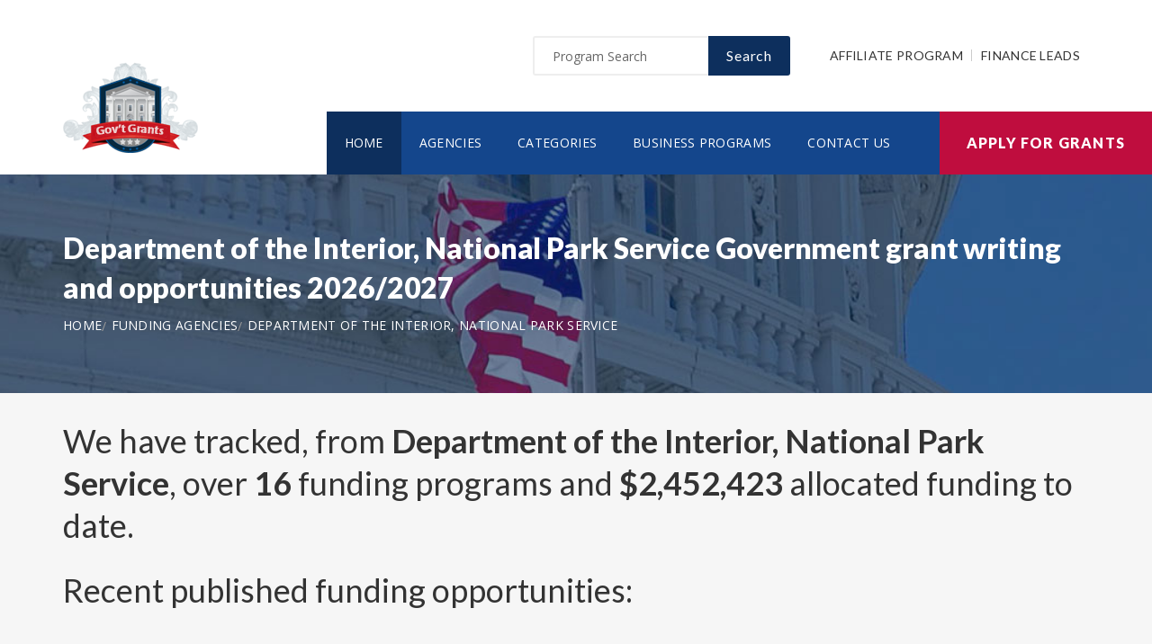

--- FILE ---
content_type: text/html; charset=UTF-8
request_url: https://www.grantwriting.ca/agency/department-of-the-interior-national-park-service
body_size: 6454
content:
<!doctype html>
<html lang="en">

<head>

  <!-- Google Web Fonts
  ================================================== -->

  <link href="https://fonts.googleapis.com/css?family=Open+Sans:300,400,600,700,800%7CLato:300,400,700,900" rel="stylesheet">

  <!-- Basic Page Needs
  ================================================== -->

  <base href="https://www.grantwriting.ca/">
  <title>Department of the Interior, National Park Service Government grant writing and opportunities 2026/2027</title>
  
  <!--meta info-->
  <meta charset="utf-8">
  <meta name="author" content="www.grantwriting.ca">
  <meta name="keywords" content="">
  <meta name="description" content="Browse and view government and federal funding opportunities from Department of the Interior, National Park Service">
  <link rel="canonical" href="https://www.grantwriting.ca/agency/department-of-the-interior-national-park-service" />
  <!-- Mobile Specific Metas
  ================================================== -->
  <meta name="viewport" content="width=device-width, initial-scale=1.0, maximum-scale=1.0, user-scalable=no">

  <!-- Vendor CSS
  ============================================ -->
  
  <link rel="stylesheet" href="v2/font/linea-basic/styles.css">
  <link rel="stylesheet" href="v2/font/linea-ecommerce/styles.css">
  <link rel="stylesheet" href="v2/font/linea-arrows/styles.css">
  <link rel="stylesheet" href="v2/plugins/fancybox/jquery.fancybox.css">
  <link rel="stylesheet" href="v2/plugins/revolution/css/settings.css">
  <link rel="stylesheet" href="v2/plugins/revolution/css/layers.css">
  <link rel="stylesheet" href="v2/plugins/revolution/css/navigation.css">

  <!-- CSS theme files
  ============================================ -->
  <link rel="stylesheet" href="v2/css/bootstrap.min.css">
  <link rel="stylesheet" href="v2/css/fontello.css">
  <link rel="stylesheet" href="v2/css/owl.carousel.css">
  <link rel="stylesheet" href="v2/css/style.css">
  <link rel="stylesheet" href="v2/css/responsive.css">


		<meta name='robots' content='index, follow'>
		
<link rel="shortcut icon" href="images/favicon.ico" type="image/x-icon">
<link rel="icon" href="images/favicon.ico" type="image/x-icon">

	<!--
<script async src="//pagead2.googlesyndication.com/pagead/js/adsbygoogle.js"></script>
<script>
  (adsbygoogle = window.adsbygoogle || []).push({
    google_ad_client: "ca-pub-7491980484785142",
    enable_page_level_ads: true
  });
</script>
-->

</head>

<body>
<script>
window.addEventListener('mouseover', initLandbot, { once: true });
window.addEventListener('touchstart', initLandbot, { once: true });
var myLandbot;
function initLandbot() {
  if (!myLandbot) {
    var s = document.createElement('script');s.type = 'text/javascript';s.async = true;
    s.addEventListener('load', function() {
      var myLandbot = new Landbot.Livechat({
        configUrl: 'https://chats.landbot.io/v3/H-1190840-SWBK33D9X6YW7FXH/index.json',
      });
    });
    s.src = 'https://cdn.landbot.io/landbot-3/landbot-3.0.0.js';
    var x = document.getElementsByTagName('script')[0];
    x.parentNode.insertBefore(s, x);
  }
}
</script>

  <div class="loader"></div>


  <!-- - - - - - - - - - - - - - Wrapper - - - - - - - - - - - - - - - - -->

  <div id="wrapper" class="wrapper-container">

    <!-- - - - - - - - - - - - - Mobile Menu - - - - - - - - - - - - - - -->

    <nav id="mobile-advanced" class="mobile-advanced"></nav>

    <!-- - - - - - - - - - - - - - Header - - - - - - - - - - - - - - - - -->

    <header id="header" class="sticky-header header-3">

      <!-- top-header -->

      <div class="top-header">

        <div class="container">
          
          <div class="row">
            
            <div class="col-lg-3">
              
              <!-- logo -->

              <div class="logo-wrap">

                <a href="https://www.grantwriting.ca" class="logo"><img src="v2/images/logo_top.png" alt="Government Grants"></a>

              </div>

            </div>
            <div class="col-lg-9">

              <div class="page-options">
                
                <div class="join-us style-3">
                  
                  <div class="newslatter">
                    <form class="join-form" action='search' method='post'>
                      <button type="submit" class="btn btn-style-4 f-right">Search</button>
                      <div class="input-holder">
                        <input type="text" name="query" placeholder="Program Search" value="" onfocus="this.value = '';" onblur="if (this.value == '') {this.value = 'Funding Number Search';}">
                      </div>
                    </form>
                  </div>


                </div>

                <div class="lang-section">
                   <a href='https://www.usgrants.org/affiliate-program'>Affiliate Program</a>
                  <a href='https://www.usgrants.org/finance-leads.html'>Finance Leads</a>
                </div>
                

                
              </div>
              
              <!--main menu-->

              <div class="menu-holder">
                
                <div class="menu-wrap">

                  <div class="nav-item">
                    
                    <!-- - - - - - - - - - - - - - Navigation - - - - - - - - - - - - - - - - -->

                    <nav id="main-navigation" class="main-navigation">
                      <ul id="menu" class="clearfix">
                        <li class="current"><a href="https://www.grantwriting.ca">Home</a></li>
                        <li class=""><a href="https://www.grantwriting.ca/agency">Agencies</a></li>
                        <li class=""><a href="https://www.grantwriting.ca/category">Categories</a></li>
                        <li class=""><a href="https://www.grantwriting.ca/business">Business Programs</a></li>
                        <li class=""><a href="https://www.grantwriting.ca/contact">Contact Us</a></li>
                      </ul>
                    </nav>

                    <!-- - - - - - - - - - - - - end Navigation - - - - - - - - - - - - - - - -->

                  </div>

                </div>

              </div>

            </div>

          </div>
        </div>


        <a href="https://www.grantwriting.ca/apply" class="btn btn-style-6 btn-big">Apply for Grants</a>




      </div>
      
    </header>

    <!-- - - - - - - - - - - - - end Header - - - - - - - - - - - - - - - -->

    <div class="breadcrumbs-wrap" data-bg="v2/images/1920x200.jpg">

      <div class="container">
        
        <h1 class="page-title" style="font-size:2em;">Department of the Interior, National Park Service Government grant writing and opportunities 2026/2027</h1>

    <!-- - - - - - - - - - - - - - Breadcrumbs - - - - - - - - - - - - - - - - -->



        <ul class="breadcrumbs">
<li><a href='https://www.grantwriting.ca' style='color:#ffffff;'>Home</a></li><li><a href='https://www.grantwriting.ca/agency' style='color:#ffffff;'>Funding Agencies</a></li><li><a href='https://www.grantwriting.ca/agency/department-of-the-interior-national-park-service' style='color:#ffffff;'>Department of the Interior, National Park Service</a></li>        </ul>

    <!-- - - - - - - - - - - - - end Breadcrumbs - - - - - - - - - - - - - - - -->

      </div>

    </div>    <!-- - - - - - - - - - - - - - Content - - - - - - - - - - - - - - - - -->

    <div id="content">
      
      <div class="page-section-bg type2" style="padding-top:30px;">
        
        <div class="container">
          
          <div class="">

<h3>We have tracked, from <b>Department of the Interior, National Park Service</b>, over <b>16</b> funding programs and <b>$2,452,423</b> allocated funding to date.</h3>
<h3 class='section-title'>Recent published funding opportunities:</h3>

		<div class='table-type-1 style-2'><table>
<tr>
<th>Funding Opportunity</th>

</tr>
		
<tr>
<td><a href='https://www.grantwriting.ca/opportunity/wolf-predition-on-beavers-and-moose-in-voyageurs-national-park/50856'><b>Wolf Predition on Beavers and Moose in Voyageurs National Park</b></a>  <a href='apply' style='color:#c71925;'>Apply for NPS NOIP17AC01116 002</a><br><br>
Funding Number: <a href='https://www.grantwriting.ca/opportunity/wolf-predition-on-beavers-and-moose-in-voyageurs-national-park/50856'>NPS NOIP17AC01116 002</a>
<br>Agency: <a href='https://www.grantwriting.ca/agency/department-of-the-interior-national-park-service'>Department of the Interior, National Park Service</a> <br>Category: <a href='https://www.grantwriting.ca/category/other-see-text-field-entitled-explanation-of-other-category-of-funding-activity-for-clarification'>Other (see text field entitled Explanation of Other Category of Funding Activity for clarification)</a>
<br>Funding Amount: $252,250</td>

</tr>
			
<tr>
<td><a href='https://www.grantwriting.ca/opportunity/bernalillo-county-and-city-of-albuquerque-national-historic-trail-development-concept-plan/50743'><b>Bernalillo County and City of Albuquerque National Historic Trail Development Concept Plan</b></a>  <a href='apply' style='color:#c71925;'>Apply for NPSNOINTIRP19AC00800</a><br><br>
Funding Number: <a href='https://www.grantwriting.ca/opportunity/bernalillo-county-and-city-of-albuquerque-national-historic-trail-development-concept-plan/50743'>NPSNOINTIRP19AC00800</a>
<br>Agency: <a href='https://www.grantwriting.ca/agency/department-of-the-interior-national-park-service'>Department of the Interior, National Park Service</a> <br>Category: <a href='https://www.grantwriting.ca/category/natural-resources'>Natural Resources</a>
<br>Funding Amount: $90,200</td>

</tr>
			
<tr>
<td><a href='https://www.grantwriting.ca/opportunity/master-cooperative-agreement-for-natural-and-cultural-resource-research-monitoring-and-education/50648'><b>Master Cooperative Agreement for Natural and Cultural Resource Research, Monitoring and Education</b></a>  <a href='apply' style='color:#c71925;'>Apply for P19AS00351</a><br><br>
Funding Number: <a href='https://www.grantwriting.ca/opportunity/master-cooperative-agreement-for-natural-and-cultural-resource-research-monitoring-and-education/50648'>P19AS00351</a>
<br>Agency: <a href='https://www.grantwriting.ca/agency/department-of-the-interior-national-park-service'>Department of the Interior, National Park Service</a> <br>Category: <a href='https://www.grantwriting.ca/category/natural-resources'>Natural Resources</a>
<br>Funding Amount: $1,000,000</td>

</tr>
			
<tr>
<td><a href='https://www.grantwriting.ca/opportunity/forecasting-in-support-of-adaptive-management/50372'><b>Forecasting in Support of Adaptive Management</b></a>  <a href='apply' style='color:#c71925;'>Apply for P19AS00286</a><br><br>
Funding Number: <a href='https://www.grantwriting.ca/opportunity/forecasting-in-support-of-adaptive-management/50372'>P19AS00286</a>
<br>Agency: <a href='https://www.grantwriting.ca/agency/department-of-the-interior-national-park-service'>Department of the Interior, National Park Service</a> <br>Category: <a href='https://www.grantwriting.ca/category/natural-resources'>Natural Resources</a>
<br>Funding Amount: $25,864</td>

</tr>
			
<tr>
<td><a href='https://www.grantwriting.ca/opportunity/ancestral-lands-conservation-corps/48724'><b>Ancestral Lands Conservation Corps</b></a>  <a href='apply' style='color:#c71925;'>Apply for P19AS00048</a><br><br>
Funding Number: <a href='https://www.grantwriting.ca/opportunity/ancestral-lands-conservation-corps/48724'>P19AS00048</a>
<br>Agency: <a href='https://www.grantwriting.ca/agency/department-of-the-interior-national-park-service'>Department of the Interior, National Park Service</a> <br>Category: <a href='https://www.grantwriting.ca/category/employment-labor-and-training'>Employment, Labor and Training</a>
<br>Funding Amount: $70,000</td>

</tr>
			
<tr>
<td><a href='https://www.grantwriting.ca/opportunity/natural-families-engaging-communitybased-organizations-to-improve-park-access-and-use/47376'><b>Natural Families: Engaging Community-Based Organizations to Improve Park Access and Use</b></a>  <a href='apply' style='color:#c71925;'>Apply for P18AS00693</a><br><br>
Funding Number: <a href='https://www.grantwriting.ca/opportunity/natural-families-engaging-communitybased-organizations-to-improve-park-access-and-use/47376'>P18AS00693</a>
<br>Agency: <a href='https://www.grantwriting.ca/agency/department-of-the-interior-national-park-service'>Department of the Interior, National Park Service</a> <br>Category: <a href='https://www.grantwriting.ca/category/community-development-humanities-see-cultural-affairs-in-cfda'>Community Development, Humanities (see Cultural Affairs in CFDA)</a>
<br>Funding Amount: $55,000</td>

</tr>
			
<tr>
<td><a href='https://www.grantwriting.ca/opportunity/technical-and-professional-assistance-at-gryn/46536'><b>Technical and Professional Assistance at GRYN</b></a>  <a href='apply' style='color:#c71925;'>Apply for P18AS00451</a><br><br>
Funding Number: <a href='https://www.grantwriting.ca/opportunity/technical-and-professional-assistance-at-gryn/46536'>P18AS00451</a>
<br>Agency: <a href='https://www.grantwriting.ca/agency/department-of-the-interior-national-park-service'>Department of the Interior, National Park Service</a> <br>Category: <a href='https://www.grantwriting.ca/category/natural-resources'>Natural Resources</a>
<br>Funding Amount: $40,000</td>

</tr>
			
<tr>
<td><a href='https://www.grantwriting.ca/opportunity/plan-and-implement-hazardous-fuels-reduction-activities-on-national-park-service-lands-in-marin-county/46275'><b>Plan and Implement Hazardous Fuels Reduction Activities on National Park Service Lands in Marin County</b></a>  <a href='apply' style='color:#c71925;'>Apply for P18AS00393</a><br><br>
Funding Number: <a href='https://www.grantwriting.ca/opportunity/plan-and-implement-hazardous-fuels-reduction-activities-on-national-park-service-lands-in-marin-county/46275'>P18AS00393</a>
<br>Agency: <a href='https://www.grantwriting.ca/agency/department-of-the-interior-national-park-service'>Department of the Interior, National Park Service</a> <br>Category: <a href='https://www.grantwriting.ca/category/environment-natural-resources'>Environment, Natural Resources</a>
<br>Funding Amount: $249,995</td>

</tr>
			
<tr>
<td><a href='https://www.grantwriting.ca/opportunity/trails-repair-and-maintenance-at-pictured-rocks-nls-ypp/46244'><b>Trails Repair and Maintenance at Pictured Rocks NLS (YPP)</b></a>  <a href='apply' style='color:#c71925;'>Apply for NPS NOIP18AC00282</a><br><br>
Funding Number: <a href='https://www.grantwriting.ca/opportunity/trails-repair-and-maintenance-at-pictured-rocks-nls-ypp/46244'>NPS NOIP18AC00282</a>
<br>Agency: <a href='https://www.grantwriting.ca/agency/department-of-the-interior-national-park-service'>Department of the Interior, National Park Service</a> <br>Category: <a href='https://www.grantwriting.ca/category/other-see-text-field-entitled-explanation-of-other-category-of-funding-activity-for-clarification'>Other (see text field entitled Explanation of Other Category of Funding Activity for clarification)</a>
<br>Funding Amount: $64,030</td>

</tr>
			
<tr>
<td><a href='https://www.grantwriting.ca/opportunity/evaluating-postflood-sandbar-succession-and-species-biodiversity-related-to-listed-species-habitat-mnrr/43831'><b>Evaluating Post-Flood Sandbar Succession And Species Biodiversity Related To Listed Species Habitat- MNRR</b></a>  <a href='apply' style='color:#c71925;'>Apply for NPS NOIP18AC00040</a><br><br>
Funding Number: <a href='https://www.grantwriting.ca/opportunity/evaluating-postflood-sandbar-succession-and-species-biodiversity-related-to-listed-species-habitat-mnrr/43831'>NPS NOIP18AC00040</a>
<br>Agency: <a href='https://www.grantwriting.ca/agency/department-of-the-interior-national-park-service'>Department of the Interior, National Park Service</a> <br>Category: <a href='https://www.grantwriting.ca/category/education-employment-labor-and-training-environment-natural-resources-science-and-technology-and-other-research-and-development'>Education, Employment, Labor and Training, Environment, Natural Resources, Science and Technology and other Research and Development</a>
<br>Funding Amount: $300,000</td>

</tr>
			
<tr>
<td><a href='https://www.grantwriting.ca/opportunity/support-santa-monica-mountains-trails-network-pilot/42819'><b>Support Santa Monica Mountains Trails Network (Pilot)</b></a>  <a href='apply' style='color:#c71925;'>Apply for P17AS00635</a><br><br>
Funding Number: <a href='https://www.grantwriting.ca/opportunity/support-santa-monica-mountains-trails-network-pilot/42819'>P17AS00635</a>
<br>Agency: <a href='https://www.grantwriting.ca/agency/department-of-the-interior-national-park-service'>Department of the Interior, National Park Service</a> <br>Category: <a href='https://www.grantwriting.ca/category/natural-resources'>Natural Resources</a>
<br>Funding Amount: $99,000</td>

</tr>
			
<tr>
<td><a href='https://www.grantwriting.ca/opportunity/horace-m-albright-collection-nps-history-internships/42738'><b>Horace M. Albright Collection, NPS History Internships</b></a>  <a href='apply' style='color:#c71925;'>Apply for P17AS00609</a><br><br>
Funding Number: <a href='https://www.grantwriting.ca/opportunity/horace-m-albright-collection-nps-history-internships/42738'>P17AS00609</a>
<br>Agency: <a href='https://www.grantwriting.ca/agency/department-of-the-interior-national-park-service'>Department of the Interior, National Park Service</a> <br>Category: <a href='https://www.grantwriting.ca/category/education'>Education</a>
<br>Funding Amount: $39,083</td>

</tr>
			
<tr>
<td><a href='https://www.grantwriting.ca/opportunity/interagency-wild-and-scenic-rivers-fellows/42609'><b>Interagency Wild and Scenic Rivers Fellows</b></a>  <a href='apply' style='color:#c71925;'>Apply for P17AS00568</a><br><br>
Funding Number: <a href='https://www.grantwriting.ca/opportunity/interagency-wild-and-scenic-rivers-fellows/42609'>P17AS00568</a>
<br>Agency: <a href='https://www.grantwriting.ca/agency/department-of-the-interior-national-park-service'>Department of the Interior, National Park Service</a> <br>Category: <a href='https://www.grantwriting.ca/category/energy'>Energy</a>
<br>Funding Amount: $82,000</td>

</tr>
			
<tr>
<td><a href='https://www.grantwriting.ca/opportunity/national-park-service-sustainable-operations-and-facility-adaption-20172018/42164'><b>National Park Service- Sustainable Operations and Facility Adaption 2017-2018</b></a>  <a href='apply' style='color:#c71925;'>Apply for P17AS00451</a><br><br>
Funding Number: <a href='https://www.grantwriting.ca/opportunity/national-park-service-sustainable-operations-and-facility-adaption-20172018/42164'>P17AS00451</a>
<br>Agency: <a href='https://www.grantwriting.ca/agency/department-of-the-interior-national-park-service'>Department of the Interior, National Park Service</a> <br>Category: <a href='https://www.grantwriting.ca/category/education-science-and-technology-and-other-research-and-development'>Education, Science and Technology and other Research and Development</a>
<br>Funding Amount: $50,000</td>

</tr>
			
<tr>
<td><a href='https://www.grantwriting.ca/opportunity/notice-of-intent-assess-the-recovery-of-westslope-cutthroat-trout-and-arctic-grayling-in-restoration-areas/41182'><b>NOTICE OF INTENT: Assess the Recovery of Westslope Cutthroat Trout and Arctic Grayling in Restoration Areas</b></a>  <a href='apply' style='color:#c71925;'>Apply for P17AS00194</a><br><br>
Funding Number: <a href='https://www.grantwriting.ca/opportunity/notice-of-intent-assess-the-recovery-of-westslope-cutthroat-trout-and-arctic-grayling-in-restoration-areas/41182'>P17AS00194</a>
<br>Agency: <a href='https://www.grantwriting.ca/agency/department-of-the-interior-national-park-service'>Department of the Interior, National Park Service</a> <br>Category: <a href='https://www.grantwriting.ca/category/natural-resources'>Natural Resources</a>
<br>Funding Amount: Case Dependent</td>

</tr>
			
<tr>
<td><a href='https://www.grantwriting.ca/opportunity/conservation-intern-for-education-projects-at-fairbanks-interagency-visitor-centers-division-of-interpretation-and-education/40972'><b>Conservation Intern for Education projects at Fairbanks Interagency Visitor Center’s Division of Interpretation and Education.</b></a>  <a href='apply' style='color:#c71925;'>Apply for NPS DOIP17AC00213</a><br><br>
Funding Number: <a href='https://www.grantwriting.ca/opportunity/conservation-intern-for-education-projects-at-fairbanks-interagency-visitor-centers-division-of-interpretation-and-education/40972'>NPS DOIP17AC00213</a>
<br>Agency: <a href='https://www.grantwriting.ca/agency/department-of-the-interior-national-park-service'>Department of the Interior, National Park Service</a> <br>Category: <a href='https://www.grantwriting.ca/category/education'>Education</a>
<br>Funding Amount: $35,000</td>

</tr>
			</table></div>

<p>&nbsp;</p>
<h3 class="section-title">Grant application guides and resources</h3>

<p class="text-size-big">It is always free to apply for government grants. However the process may be very complex depending on the funding opportunity you are applying for. Let us help you!</p>

<a href="apply" class="btn btn-style-3">Apply for Grants</a>



<p>&nbsp;</p>

<div class='blockquote-holder style-2'>
<blockquote>
<h3 class='section-title'>Inside Our Applicants Portal</h3>
<ul class='custom-list type-2'>
<li><b>Grants Repository</b> - Access current and historic funding opportunities with ease. Thousands of funding opportunities are published every week. We can help you sort through the database and find the eligible ones to apply for.</li>
<li><b>Applicant Video Guides</b> - The grant application process can be challenging to follow. We can help you with intuitive video guides to speed up the process and eliminate errors in submissions.</li>
<li><b>Grant Proposal Wizard</b> - We have developed a network of private funding organizations and investors across the United States. We can reach out and submit your proposal to these contacts to maximize your chances of getting the funding you need.</li>
</ul>
<a href='apply' class='btn btn-style-3'>Access Applicants Portal</a>
</blockquote>
</div>

<p>&nbsp;</p>

<h3 class='section-title'>Premium leads for funding administrators, grant writers, and loan issuers</h3>

<p class='text-size-big'>Thousands of people visit our website for their funding needs every day. When a user creates a grant proposal and files for submission, we pass the information on to funding administrators, grant writers, and government loan issuers.</p>

<p class='text-size-big'>If you manage government grant programs, provide grant writing services, or issue personal or government loans, we can help you reach your audience.</p>

<a href='https://www.usgrants.org/finance-leads.html' class='btn btn-style-3'>Learn More</a>

<p>&nbsp;</p>
	

          </div>

        </div>

      </div>


    </div>

    <!-- - - - - - - - - - - - - end Content - - - - - - - - - - - - - - - -->

    <!-- - - - - - - - - - - - - - Footer - - - - - - - - - - - - - - - - -->

    <footer id="footer" class="footer-3">

      <div class="call-out join-us type2">
        
        <div class="container">

          <div class="row flex-row">
            <div class="col-md-6">
              
              <div class="bg-col-3">
                <div class="widget-events">
                  
                  <h5 class="event-title">Latest Grant Postings</h5>


                  <div class='event-item'>

                    <div class='event-info'>
                      <h6 class='event-link'><a href='https://www.grantwriting.ca/opportunity/ojjdp-fy25-children8217s-advocacy-centers-national-subgrants-program-invited-to-apply/96475'>OJJDP FY25 Children&#8217;s Advocacy Centers National Subgrants Program - Invited to Apply</a></h6>
                      <div class='event-info-item'>O OJJDP 2025 172502</div>
                    </div>
                  </div>

			
                  <div class='event-item'>

                    <div class='event-info'>
                      <h6 class='event-link'><a href='https://www.grantwriting.ca/opportunity/ovw-fiscal-year-2025-financial-assistance-grants-for-victims-of-sexual-assault-domestic-violence-dating-violence-and-stalking-program/95077'>OVW Fiscal Year 2025 Financial Assistance Grants for Victims of Sexual Assault, Domestic Violence, Dating Violence, and Stalking Program</a></h6>
                      <div class='event-info-item'>O OVW 2025 172414</div>
                    </div>
                  </div>

			
                  <div class='event-item'>

                    <div class='event-info'>
                      <h6 class='event-link'><a href='https://www.grantwriting.ca/opportunity/basic-center-program/94098'>Basic Center Program</a></h6>
                      <div class='event-info-item'>HHS 2025 ACF ACYF CY 0006</div>
                    </div>
                  </div>

			


                  <a href="agency" class="info-btn">Browse Funding Agencies</a> &middot; 
                  <a href="category" class="info-btn">Browse Funding Categories</a>
                </div>
              </div>

            </div>
            <div class="col-md-6">

              <div class="row flex-row">
                <div class="col-sm-12">
                  
                  <div class="bg-col-4">
                    <h5>Weekly Grant Alerts</h5>
                    <p>Stay up to date via email on new and updated funding opportunities</p>
                      <a href='https://www.usgrants.org/alerts'><button class="btn btn-style-6 btn-big f-right" data-type="submit">Subscribe to Grant Alerts</button></a>
                  </div>

                </div>
                <div class="col-sm-12">
                  
                  <div class="bg-col-5">
                    <h5>Stay <br> Connected</h5>
                    <ul class="social-icons">

                      <li><a><i class="icon-facebook"></i></a></li>
                      <li><a><i class="icon-twitter"></i></a></li>
                      <li><a><i class="icon-instagram-5"></i></a></li>
                      <li><a><i class="icon-youtube-play"></i></a></li>
                      <li><a><i class="icon-flickr"></i></a></li>

                    </ul>
                  </div>

                </div>
              </div>

            </div>
          </div>

        </div>

      </div>

      <div class="main-footer">
        
        <div class="container">
        
          <div class="row">
             <div class="col-sm-6 col-xs-6">
              


              <div class="widget align-center">
                
                <div class="copyright">
                  
                  <div class="paid-by">About Our Website</div>
                  <p>Our website is an established government funding resource portal focused on providing legitimate information, resource, and help on government grants and federal funding. From year 2000 to date, We have become one of the largest and legitimate go-to resources for information on government grants.</p>

                </div>

              </div>

            </div>
            <div class="col-sm-6 col-xs-6">
              
              <div class="widget align-right">
                
                <div class="content-element3">

<a href="apply" class="btn btn-style-6 btn-big">Apply for Grants</a>




                </div>
                <p>Copyright &copy; 2000-2026 <a href='https://www.grantwriting.ca'>www.grantwriting.ca</a><br>This website is owned and operated by a private organization and is not affiliated with the United States government.</p>
                <a href="contact" class="link-text">Contact Us</a>

              </div>

            </div>
          </div>

        </div>
        
      </div>

    </footer>

    <!-- - - - - - - - - - - - - end Footer - - - - - - - - - - - - - - - -->

  </div>

  <!-- - - - - - - - - - - - end Wrapper - - - - - - - - - - - - - - -->

  <!-- JS Libs & Plugins
  ============================================ -->
  <script src="v2/js/libs/jquery.modernizr.js"></script>
  <script src="v2/js/libs/jquery-2.2.4.min.js"></script>
  <script src="v2/js/libs/jquery-ui.min.js"></script>
  <script src="v2/js/libs/retina.min.js"></script>
  <script src="v2/plugins/jquery.queryloader2.min.js"></script>
  <script src="v2/plugins/bootstrap.js"></script>


  <!-- JS theme files
  ============================================ -->
  <script src="v2/js/plugins.js"></script>
  <script src="v2/js/script.js"></script>
  
</body>
</html>

